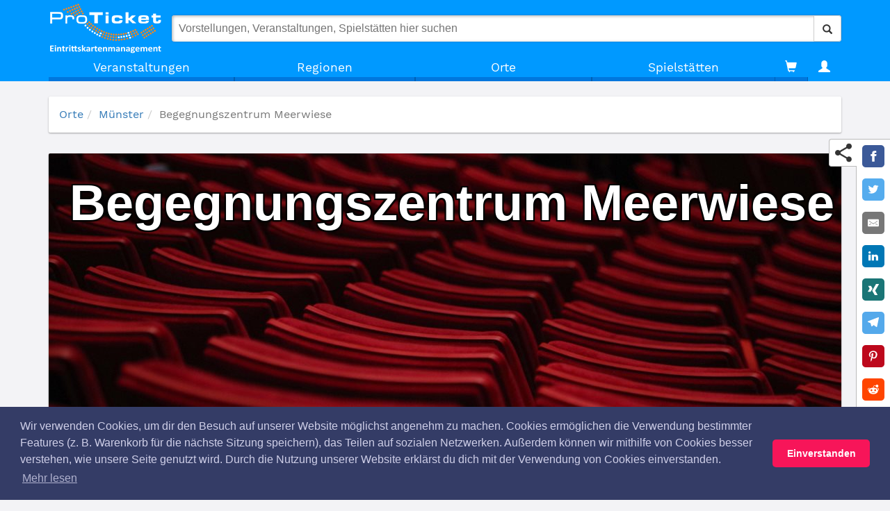

--- FILE ---
content_type: text/html
request_url: https://www.proticket.de/templates/eventListDirective.html
body_size: 1637
content:

    <div>
        <div class="btn-toolbar" role="toolbar" ng-show="items.length > 0">
            <!-- <div class="btn-group card card-1 card-margin-half" role="group" ng-if="!calendarIsVisible && getPages(max) > 1"> -->
                <!-- <button type="button" class="btn btn-default" ng-click="prevPage()"><i class="glyphicon glyphicon-menu-left"></i></button> -->
                <!-- <span class="btn-group-label page-label"> -->
                    <!-- <sup class="visible-xs-inline">{{currentPage}}</sup> -->
                    <!-- <span class="hidden-xs">{{currentPage}}</span> -->
                    <!-- <span class="hidden-xs">von</span> -->
                    <!-- <span class="visible-xs-inline">/</span> -->
                    <!-- <sub class="visible-xs-inline">{{getPages(max)}}</sub> -->
                    <!-- <span class="hidden-xs">{{getPages(max)}}</span> -->
                <!-- </span> -->
                <!-- <button type="button" class="btn btn-default" ng-click="nextPage(max)"><i class="glyphicon glyphicon-menu-right"></i></button> -->
            <!-- </div> -->

            <!-- <div class="select-group card card-1 card-margin-half" ng-if="false && !calendarIsVisible && items.length >= selectOptions[0]"> -->
                <!-- <span class="select-label" id="sel-amount-addon"><label for="sel-amount">pro Seite</label></span> -->
                <!-- <select class="select-input" id="sel-amount" ng-model="perPage" ng-change="setPage(1)" ng-options="option as option for option in selectOptions | max:items.length"></select> -->
            <!-- </div> -->

					
			<div class="pull-right">
				<div class="btn-group card card-1 card-margin-half" role="group">
					<button ng-repeat="view in templates['Termine']" type="button" class="btn btn-default" ng-class="{'active': view == selectedView}" ng-click="view.onClick($event)"><i class="{{view.icon}}"></i><span class="hidden-xs">&nbsp;{{::view.label}}</span></button>
				</div>
			</div>
			
			<ul ng-show="!calendarIsVisible && getPages(max) > 1" style="margin: 0;" uib-pagination total-items="max" ng-model="currentPage" items-per-page="itemsPerPage" max-size="5" ng-change="loadPage(currentPage)" previous-text="<" next-text=">" class="pagination visible-xs-inline-block" boundary-link-numbers="true"></ul>
			<ul ng-show="!calendarIsVisible && getPages(max) > 1" style="margin: 0;" uib-pagination total-items="max" ng-model="currentPage" items-per-page="itemsPerPage" max-size="5" ng-change="loadPage(currentPage)" previous-text="Zurück" next-text="Weiter" class="pagination hidden-xs" boundary-link-numbers="true"></ul>

        </div>

        <div class="tab-pane fade in active">
            <div class="alert alert-warning" ng-show="items.length == 0" style="color: #594726;">
                <span class="glyphicon glyphicon-info-sign"></span>&nbsp;&nbsp;<b>Zurzeit sind keine Veranstaltungen buchbar.</b>
            </div>

            <div ng-if="cityFilter" class="card card-no-animate card-1 card-padding-half card-margin-half" style="margin-top:1px;margin-left:1px;margin-right:1px;">
                Termine gefiltert auf: <span ng-click="removeCityFilter()" style="cursor:pointer;" title="entfernen"><span style="font-weight: bold;border-radius: 3px;background-color: #0099ff;padding: 4px 8px;color: white;">{{cityFilter}}</span> <i class="glyphicon glyphicon-remove"></i></span>
            </div>

            <div class="event__list-legends" ng-if="!calendarIsVisible && items.length > 0">
                <div class="event__list-legend green">Verf&uuml;gbar</div>
                <div class="event__list-legend yellow">Wenige Tickets</div>
                <div class="event__list-legend red">Ausverkauft</div>
                <div class="event__list-legend grey">Zurzeit nicht buchbar</div>
            </div>

            <div ng-if="calendarIsVisible" class="event__list-viewcontainer card-margin">
                <calendar class="card-1" model="totalItems" show-city="showCityInCalendar"></calendar>
            </div>

            <div ng-if="!calendarIsVisible" class="event__list-viewcontainer row">
                <div ng-if="calendarLoading" class="overlay-loading">
                    <i class="glyphicon glyphicon-search search-pulse"></i>
                </div>
                <search-item item="item" template="$parent.selectedView.url" class="{{selectedView.cols}}" ng-repeat="item in items | limitTo : perPage "></search-item>
            </div>
        </div>

        <div class="btn-toolbar" role="toolbar" ng-show="!calendarIsVisible && getPages(max) > 1">
            <!-- <div class="btn-group card card-1" role="group"> -->
                <!-- <button type="button" class="btn btn-default" ng-click="prevPage()"><i class="glyphicon glyphicon-menu-left"></i></button> -->
                <!-- <span class="btn-group-label page-label"> -->
                    <!-- <sup class="visible-xs-inline">{{currentPage}}</sup> -->
                    <!-- <span class="hidden-xs">{{currentPage}}</span> -->
                    <!-- <span class="hidden-xs">von</span> -->
                    <!-- <span class="visible-xs-inline">/</span> -->
                    <!-- <sub class="visible-xs-inline">{{getPages(max)}}</sub> -->
                    <!-- <span class="hidden-xs">{{getPages(max)}}</span> -->
                <!-- </span> -->
                <!-- <button type="button" class="btn btn-default" ng-click="nextPage(max)"><i class="glyphicon glyphicon-menu-right"></i></button> -->
            <!-- </div> -->
				
			<ul style="margin: 0;" uib-pagination total-items="max" ng-model="currentPage" items-per-page="itemsPerPage" max-size="5" ng-change="loadPage(currentPage);scrollToTop()" previous-text="<" next-text=">" class="pagination visible-xs-inline-block" boundary-link-numbers="true"></ul>
			<ul style="margin: 0;" uib-pagination total-items="max" ng-model="currentPage" items-per-page="itemsPerPage" max-size="5" ng-change="loadPage(currentPage);scrollToTop()" previous-text="Zurück" next-text="Weiter" class="pagination hidden-xs" boundary-link-numbers="true"></ul>

        </div>

    </div>
